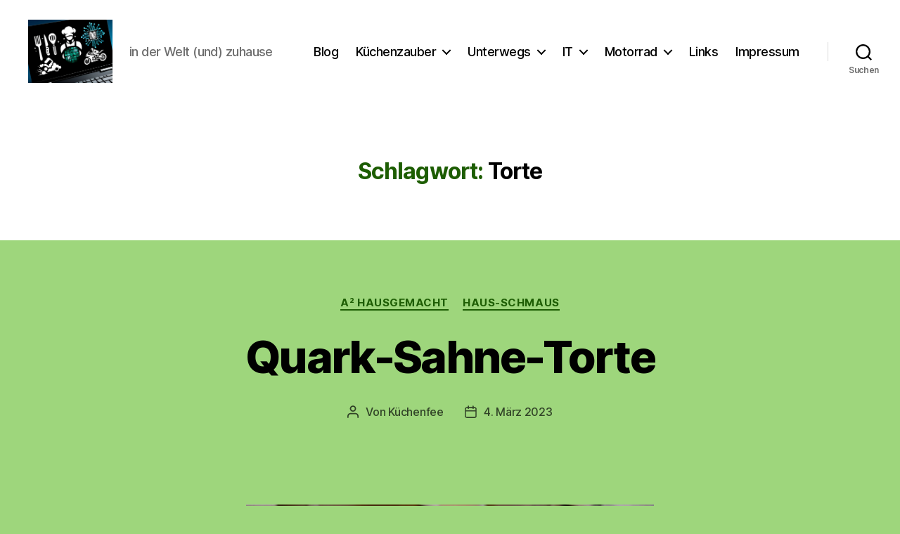

--- FILE ---
content_type: text/html; charset=UTF-8
request_url: https://cyberalex.ironbytes.de/tag/torte/
body_size: 14257
content:
<!DOCTYPE html>

<html class="no-js" lang="de">

	<head>

		<meta charset="UTF-8">
		<meta name="viewport" content="width=device-width, initial-scale=1.0">

		<link rel="profile" href="https://gmpg.org/xfn/11">

		<title>Torte &#8211; CyberAlex.de</title>
<meta name='robots' content='max-image-preview:large' />
	<style>img:is([sizes="auto" i], [sizes^="auto," i]) { contain-intrinsic-size: 3000px 1500px }</style>
	<link rel="alternate" type="application/rss+xml" title="CyberAlex.de &raquo; Feed" href="https://cyberalex.ironbytes.de/feed/" />
<link rel="alternate" type="application/rss+xml" title="CyberAlex.de &raquo; Kommentar-Feed" href="https://cyberalex.ironbytes.de/comments/feed/" />
<link rel="alternate" type="application/rss+xml" title="CyberAlex.de &raquo; Torte Schlagwort-Feed" href="https://cyberalex.ironbytes.de/tag/torte/feed/" />
<script>
window._wpemojiSettings = {"baseUrl":"https:\/\/s.w.org\/images\/core\/emoji\/15.1.0\/72x72\/","ext":".png","svgUrl":"https:\/\/s.w.org\/images\/core\/emoji\/15.1.0\/svg\/","svgExt":".svg","source":{"concatemoji":"https:\/\/cyberalex.ironbytes.de\/wp-includes\/js\/wp-emoji-release.min.js?ver=6.8.1"}};
/*! This file is auto-generated */
!function(i,n){var o,s,e;function c(e){try{var t={supportTests:e,timestamp:(new Date).valueOf()};sessionStorage.setItem(o,JSON.stringify(t))}catch(e){}}function p(e,t,n){e.clearRect(0,0,e.canvas.width,e.canvas.height),e.fillText(t,0,0);var t=new Uint32Array(e.getImageData(0,0,e.canvas.width,e.canvas.height).data),r=(e.clearRect(0,0,e.canvas.width,e.canvas.height),e.fillText(n,0,0),new Uint32Array(e.getImageData(0,0,e.canvas.width,e.canvas.height).data));return t.every(function(e,t){return e===r[t]})}function u(e,t,n){switch(t){case"flag":return n(e,"\ud83c\udff3\ufe0f\u200d\u26a7\ufe0f","\ud83c\udff3\ufe0f\u200b\u26a7\ufe0f")?!1:!n(e,"\ud83c\uddfa\ud83c\uddf3","\ud83c\uddfa\u200b\ud83c\uddf3")&&!n(e,"\ud83c\udff4\udb40\udc67\udb40\udc62\udb40\udc65\udb40\udc6e\udb40\udc67\udb40\udc7f","\ud83c\udff4\u200b\udb40\udc67\u200b\udb40\udc62\u200b\udb40\udc65\u200b\udb40\udc6e\u200b\udb40\udc67\u200b\udb40\udc7f");case"emoji":return!n(e,"\ud83d\udc26\u200d\ud83d\udd25","\ud83d\udc26\u200b\ud83d\udd25")}return!1}function f(e,t,n){var r="undefined"!=typeof WorkerGlobalScope&&self instanceof WorkerGlobalScope?new OffscreenCanvas(300,150):i.createElement("canvas"),a=r.getContext("2d",{willReadFrequently:!0}),o=(a.textBaseline="top",a.font="600 32px Arial",{});return e.forEach(function(e){o[e]=t(a,e,n)}),o}function t(e){var t=i.createElement("script");t.src=e,t.defer=!0,i.head.appendChild(t)}"undefined"!=typeof Promise&&(o="wpEmojiSettingsSupports",s=["flag","emoji"],n.supports={everything:!0,everythingExceptFlag:!0},e=new Promise(function(e){i.addEventListener("DOMContentLoaded",e,{once:!0})}),new Promise(function(t){var n=function(){try{var e=JSON.parse(sessionStorage.getItem(o));if("object"==typeof e&&"number"==typeof e.timestamp&&(new Date).valueOf()<e.timestamp+604800&&"object"==typeof e.supportTests)return e.supportTests}catch(e){}return null}();if(!n){if("undefined"!=typeof Worker&&"undefined"!=typeof OffscreenCanvas&&"undefined"!=typeof URL&&URL.createObjectURL&&"undefined"!=typeof Blob)try{var e="postMessage("+f.toString()+"("+[JSON.stringify(s),u.toString(),p.toString()].join(",")+"));",r=new Blob([e],{type:"text/javascript"}),a=new Worker(URL.createObjectURL(r),{name:"wpTestEmojiSupports"});return void(a.onmessage=function(e){c(n=e.data),a.terminate(),t(n)})}catch(e){}c(n=f(s,u,p))}t(n)}).then(function(e){for(var t in e)n.supports[t]=e[t],n.supports.everything=n.supports.everything&&n.supports[t],"flag"!==t&&(n.supports.everythingExceptFlag=n.supports.everythingExceptFlag&&n.supports[t]);n.supports.everythingExceptFlag=n.supports.everythingExceptFlag&&!n.supports.flag,n.DOMReady=!1,n.readyCallback=function(){n.DOMReady=!0}}).then(function(){return e}).then(function(){var e;n.supports.everything||(n.readyCallback(),(e=n.source||{}).concatemoji?t(e.concatemoji):e.wpemoji&&e.twemoji&&(t(e.twemoji),t(e.wpemoji)))}))}((window,document),window._wpemojiSettings);
</script>
<link rel='stylesheet' id='colorboxstyle-css' href='https://cyberalex.ironbytes.de/wp-content/plugins/link-library/colorbox/colorbox.css?ver=6.8.1' media='all' />
<style id='wp-emoji-styles-inline-css'>

	img.wp-smiley, img.emoji {
		display: inline !important;
		border: none !important;
		box-shadow: none !important;
		height: 1em !important;
		width: 1em !important;
		margin: 0 0.07em !important;
		vertical-align: -0.1em !important;
		background: none !important;
		padding: 0 !important;
	}
</style>
<link rel='stylesheet' id='wp-block-library-css' href='https://cyberalex.ironbytes.de/wp-includes/css/dist/block-library/style.min.css?ver=6.8.1' media='all' />
<style id='classic-theme-styles-inline-css'>
/*! This file is auto-generated */
.wp-block-button__link{color:#fff;background-color:#32373c;border-radius:9999px;box-shadow:none;text-decoration:none;padding:calc(.667em + 2px) calc(1.333em + 2px);font-size:1.125em}.wp-block-file__button{background:#32373c;color:#fff;text-decoration:none}
</style>
<style id='global-styles-inline-css'>
:root{--wp--preset--aspect-ratio--square: 1;--wp--preset--aspect-ratio--4-3: 4/3;--wp--preset--aspect-ratio--3-4: 3/4;--wp--preset--aspect-ratio--3-2: 3/2;--wp--preset--aspect-ratio--2-3: 2/3;--wp--preset--aspect-ratio--16-9: 16/9;--wp--preset--aspect-ratio--9-16: 9/16;--wp--preset--color--black: #000000;--wp--preset--color--cyan-bluish-gray: #abb8c3;--wp--preset--color--white: #ffffff;--wp--preset--color--pale-pink: #f78da7;--wp--preset--color--vivid-red: #cf2e2e;--wp--preset--color--luminous-vivid-orange: #ff6900;--wp--preset--color--luminous-vivid-amber: #fcb900;--wp--preset--color--light-green-cyan: #7bdcb5;--wp--preset--color--vivid-green-cyan: #00d084;--wp--preset--color--pale-cyan-blue: #8ed1fc;--wp--preset--color--vivid-cyan-blue: #0693e3;--wp--preset--color--vivid-purple: #9b51e0;--wp--preset--color--accent: #1d5d03;--wp--preset--color--primary: #000000;--wp--preset--color--secondary: #314327;--wp--preset--color--subtle-background: #6ebb3e;--wp--preset--color--background: #9ed67c;--wp--preset--gradient--vivid-cyan-blue-to-vivid-purple: linear-gradient(135deg,rgba(6,147,227,1) 0%,rgb(155,81,224) 100%);--wp--preset--gradient--light-green-cyan-to-vivid-green-cyan: linear-gradient(135deg,rgb(122,220,180) 0%,rgb(0,208,130) 100%);--wp--preset--gradient--luminous-vivid-amber-to-luminous-vivid-orange: linear-gradient(135deg,rgba(252,185,0,1) 0%,rgba(255,105,0,1) 100%);--wp--preset--gradient--luminous-vivid-orange-to-vivid-red: linear-gradient(135deg,rgba(255,105,0,1) 0%,rgb(207,46,46) 100%);--wp--preset--gradient--very-light-gray-to-cyan-bluish-gray: linear-gradient(135deg,rgb(238,238,238) 0%,rgb(169,184,195) 100%);--wp--preset--gradient--cool-to-warm-spectrum: linear-gradient(135deg,rgb(74,234,220) 0%,rgb(151,120,209) 20%,rgb(207,42,186) 40%,rgb(238,44,130) 60%,rgb(251,105,98) 80%,rgb(254,248,76) 100%);--wp--preset--gradient--blush-light-purple: linear-gradient(135deg,rgb(255,206,236) 0%,rgb(152,150,240) 100%);--wp--preset--gradient--blush-bordeaux: linear-gradient(135deg,rgb(254,205,165) 0%,rgb(254,45,45) 50%,rgb(107,0,62) 100%);--wp--preset--gradient--luminous-dusk: linear-gradient(135deg,rgb(255,203,112) 0%,rgb(199,81,192) 50%,rgb(65,88,208) 100%);--wp--preset--gradient--pale-ocean: linear-gradient(135deg,rgb(255,245,203) 0%,rgb(182,227,212) 50%,rgb(51,167,181) 100%);--wp--preset--gradient--electric-grass: linear-gradient(135deg,rgb(202,248,128) 0%,rgb(113,206,126) 100%);--wp--preset--gradient--midnight: linear-gradient(135deg,rgb(2,3,129) 0%,rgb(40,116,252) 100%);--wp--preset--font-size--small: 18px;--wp--preset--font-size--medium: 20px;--wp--preset--font-size--large: 26.25px;--wp--preset--font-size--x-large: 42px;--wp--preset--font-size--normal: 21px;--wp--preset--font-size--larger: 32px;--wp--preset--spacing--20: 0.44rem;--wp--preset--spacing--30: 0.67rem;--wp--preset--spacing--40: 1rem;--wp--preset--spacing--50: 1.5rem;--wp--preset--spacing--60: 2.25rem;--wp--preset--spacing--70: 3.38rem;--wp--preset--spacing--80: 5.06rem;--wp--preset--shadow--natural: 6px 6px 9px rgba(0, 0, 0, 0.2);--wp--preset--shadow--deep: 12px 12px 50px rgba(0, 0, 0, 0.4);--wp--preset--shadow--sharp: 6px 6px 0px rgba(0, 0, 0, 0.2);--wp--preset--shadow--outlined: 6px 6px 0px -3px rgba(255, 255, 255, 1), 6px 6px rgba(0, 0, 0, 1);--wp--preset--shadow--crisp: 6px 6px 0px rgba(0, 0, 0, 1);}:where(.is-layout-flex){gap: 0.5em;}:where(.is-layout-grid){gap: 0.5em;}body .is-layout-flex{display: flex;}.is-layout-flex{flex-wrap: wrap;align-items: center;}.is-layout-flex > :is(*, div){margin: 0;}body .is-layout-grid{display: grid;}.is-layout-grid > :is(*, div){margin: 0;}:where(.wp-block-columns.is-layout-flex){gap: 2em;}:where(.wp-block-columns.is-layout-grid){gap: 2em;}:where(.wp-block-post-template.is-layout-flex){gap: 1.25em;}:where(.wp-block-post-template.is-layout-grid){gap: 1.25em;}.has-black-color{color: var(--wp--preset--color--black) !important;}.has-cyan-bluish-gray-color{color: var(--wp--preset--color--cyan-bluish-gray) !important;}.has-white-color{color: var(--wp--preset--color--white) !important;}.has-pale-pink-color{color: var(--wp--preset--color--pale-pink) !important;}.has-vivid-red-color{color: var(--wp--preset--color--vivid-red) !important;}.has-luminous-vivid-orange-color{color: var(--wp--preset--color--luminous-vivid-orange) !important;}.has-luminous-vivid-amber-color{color: var(--wp--preset--color--luminous-vivid-amber) !important;}.has-light-green-cyan-color{color: var(--wp--preset--color--light-green-cyan) !important;}.has-vivid-green-cyan-color{color: var(--wp--preset--color--vivid-green-cyan) !important;}.has-pale-cyan-blue-color{color: var(--wp--preset--color--pale-cyan-blue) !important;}.has-vivid-cyan-blue-color{color: var(--wp--preset--color--vivid-cyan-blue) !important;}.has-vivid-purple-color{color: var(--wp--preset--color--vivid-purple) !important;}.has-black-background-color{background-color: var(--wp--preset--color--black) !important;}.has-cyan-bluish-gray-background-color{background-color: var(--wp--preset--color--cyan-bluish-gray) !important;}.has-white-background-color{background-color: var(--wp--preset--color--white) !important;}.has-pale-pink-background-color{background-color: var(--wp--preset--color--pale-pink) !important;}.has-vivid-red-background-color{background-color: var(--wp--preset--color--vivid-red) !important;}.has-luminous-vivid-orange-background-color{background-color: var(--wp--preset--color--luminous-vivid-orange) !important;}.has-luminous-vivid-amber-background-color{background-color: var(--wp--preset--color--luminous-vivid-amber) !important;}.has-light-green-cyan-background-color{background-color: var(--wp--preset--color--light-green-cyan) !important;}.has-vivid-green-cyan-background-color{background-color: var(--wp--preset--color--vivid-green-cyan) !important;}.has-pale-cyan-blue-background-color{background-color: var(--wp--preset--color--pale-cyan-blue) !important;}.has-vivid-cyan-blue-background-color{background-color: var(--wp--preset--color--vivid-cyan-blue) !important;}.has-vivid-purple-background-color{background-color: var(--wp--preset--color--vivid-purple) !important;}.has-black-border-color{border-color: var(--wp--preset--color--black) !important;}.has-cyan-bluish-gray-border-color{border-color: var(--wp--preset--color--cyan-bluish-gray) !important;}.has-white-border-color{border-color: var(--wp--preset--color--white) !important;}.has-pale-pink-border-color{border-color: var(--wp--preset--color--pale-pink) !important;}.has-vivid-red-border-color{border-color: var(--wp--preset--color--vivid-red) !important;}.has-luminous-vivid-orange-border-color{border-color: var(--wp--preset--color--luminous-vivid-orange) !important;}.has-luminous-vivid-amber-border-color{border-color: var(--wp--preset--color--luminous-vivid-amber) !important;}.has-light-green-cyan-border-color{border-color: var(--wp--preset--color--light-green-cyan) !important;}.has-vivid-green-cyan-border-color{border-color: var(--wp--preset--color--vivid-green-cyan) !important;}.has-pale-cyan-blue-border-color{border-color: var(--wp--preset--color--pale-cyan-blue) !important;}.has-vivid-cyan-blue-border-color{border-color: var(--wp--preset--color--vivid-cyan-blue) !important;}.has-vivid-purple-border-color{border-color: var(--wp--preset--color--vivid-purple) !important;}.has-vivid-cyan-blue-to-vivid-purple-gradient-background{background: var(--wp--preset--gradient--vivid-cyan-blue-to-vivid-purple) !important;}.has-light-green-cyan-to-vivid-green-cyan-gradient-background{background: var(--wp--preset--gradient--light-green-cyan-to-vivid-green-cyan) !important;}.has-luminous-vivid-amber-to-luminous-vivid-orange-gradient-background{background: var(--wp--preset--gradient--luminous-vivid-amber-to-luminous-vivid-orange) !important;}.has-luminous-vivid-orange-to-vivid-red-gradient-background{background: var(--wp--preset--gradient--luminous-vivid-orange-to-vivid-red) !important;}.has-very-light-gray-to-cyan-bluish-gray-gradient-background{background: var(--wp--preset--gradient--very-light-gray-to-cyan-bluish-gray) !important;}.has-cool-to-warm-spectrum-gradient-background{background: var(--wp--preset--gradient--cool-to-warm-spectrum) !important;}.has-blush-light-purple-gradient-background{background: var(--wp--preset--gradient--blush-light-purple) !important;}.has-blush-bordeaux-gradient-background{background: var(--wp--preset--gradient--blush-bordeaux) !important;}.has-luminous-dusk-gradient-background{background: var(--wp--preset--gradient--luminous-dusk) !important;}.has-pale-ocean-gradient-background{background: var(--wp--preset--gradient--pale-ocean) !important;}.has-electric-grass-gradient-background{background: var(--wp--preset--gradient--electric-grass) !important;}.has-midnight-gradient-background{background: var(--wp--preset--gradient--midnight) !important;}.has-small-font-size{font-size: var(--wp--preset--font-size--small) !important;}.has-medium-font-size{font-size: var(--wp--preset--font-size--medium) !important;}.has-large-font-size{font-size: var(--wp--preset--font-size--large) !important;}.has-x-large-font-size{font-size: var(--wp--preset--font-size--x-large) !important;}
:where(.wp-block-post-template.is-layout-flex){gap: 1.25em;}:where(.wp-block-post-template.is-layout-grid){gap: 1.25em;}
:where(.wp-block-columns.is-layout-flex){gap: 2em;}:where(.wp-block-columns.is-layout-grid){gap: 2em;}
:root :where(.wp-block-pullquote){font-size: 1.5em;line-height: 1.6;}
</style>
<link rel='stylesheet' id='thumbs_rating_styles-css' href='https://cyberalex.ironbytes.de/wp-content/plugins/link-library/upvote-downvote/css/style.css?ver=1.0.0' media='all' />
<link rel='stylesheet' id='twentytwenty-style-css' href='https://cyberalex.ironbytes.de/wp-content/themes/twentytwenty/style.css?ver=2.9' media='all' />
<style id='twentytwenty-style-inline-css'>
.color-accent,.color-accent-hover:hover,.color-accent-hover:focus,:root .has-accent-color,.has-drop-cap:not(:focus):first-letter,.wp-block-button.is-style-outline,a { color: #1d5d03; }blockquote,.border-color-accent,.border-color-accent-hover:hover,.border-color-accent-hover:focus { border-color: #1d5d03; }button,.button,.faux-button,.wp-block-button__link,.wp-block-file .wp-block-file__button,input[type="button"],input[type="reset"],input[type="submit"],.bg-accent,.bg-accent-hover:hover,.bg-accent-hover:focus,:root .has-accent-background-color,.comment-reply-link { background-color: #1d5d03; }.fill-children-accent,.fill-children-accent * { fill: #1d5d03; }:root .has-background-color,button,.button,.faux-button,.wp-block-button__link,.wp-block-file__button,input[type="button"],input[type="reset"],input[type="submit"],.wp-block-button,.comment-reply-link,.has-background.has-primary-background-color:not(.has-text-color),.has-background.has-primary-background-color *:not(.has-text-color),.has-background.has-accent-background-color:not(.has-text-color),.has-background.has-accent-background-color *:not(.has-text-color) { color: #9ed67c; }:root .has-background-background-color { background-color: #9ed67c; }body,.entry-title a,:root .has-primary-color { color: #000000; }:root .has-primary-background-color { background-color: #000000; }cite,figcaption,.wp-caption-text,.post-meta,.entry-content .wp-block-archives li,.entry-content .wp-block-categories li,.entry-content .wp-block-latest-posts li,.wp-block-latest-comments__comment-date,.wp-block-latest-posts__post-date,.wp-block-embed figcaption,.wp-block-image figcaption,.wp-block-pullquote cite,.comment-metadata,.comment-respond .comment-notes,.comment-respond .logged-in-as,.pagination .dots,.entry-content hr:not(.has-background),hr.styled-separator,:root .has-secondary-color { color: #314327; }:root .has-secondary-background-color { background-color: #314327; }pre,fieldset,input,textarea,table,table *,hr { border-color: #6ebb3e; }caption,code,code,kbd,samp,.wp-block-table.is-style-stripes tbody tr:nth-child(odd),:root .has-subtle-background-background-color { background-color: #6ebb3e; }.wp-block-table.is-style-stripes { border-bottom-color: #6ebb3e; }.wp-block-latest-posts.is-grid li { border-top-color: #6ebb3e; }:root .has-subtle-background-color { color: #6ebb3e; }body:not(.overlay-header) .primary-menu > li > a,body:not(.overlay-header) .primary-menu > li > .icon,.modal-menu a,.footer-menu a, .footer-widgets a:where(:not(.wp-block-button__link)),#site-footer .wp-block-button.is-style-outline,.wp-block-pullquote:before,.singular:not(.overlay-header) .entry-header a,.archive-header a,.header-footer-group .color-accent,.header-footer-group .color-accent-hover:hover { color: #328810; }.social-icons a,#site-footer button:not(.toggle),#site-footer .button,#site-footer .faux-button,#site-footer .wp-block-button__link,#site-footer .wp-block-file__button,#site-footer input[type="button"],#site-footer input[type="reset"],#site-footer input[type="submit"] { background-color: #328810; }.social-icons a,body:not(.overlay-header) .primary-menu ul,.header-footer-group button,.header-footer-group .button,.header-footer-group .faux-button,.header-footer-group .wp-block-button:not(.is-style-outline) .wp-block-button__link,.header-footer-group .wp-block-file__button,.header-footer-group input[type="button"],.header-footer-group input[type="reset"],.header-footer-group input[type="submit"] { color: #ffffff; }#site-header,.footer-nav-widgets-wrapper,#site-footer,.menu-modal,.menu-modal-inner,.search-modal-inner,.archive-header,.singular .entry-header,.singular .featured-media:before,.wp-block-pullquote:before { background-color: #ffffff; }.header-footer-group,body:not(.overlay-header) #site-header .toggle,.menu-modal .toggle { color: #000000; }body:not(.overlay-header) .primary-menu ul { background-color: #000000; }body:not(.overlay-header) .primary-menu > li > ul:after { border-bottom-color: #000000; }body:not(.overlay-header) .primary-menu ul ul:after { border-left-color: #000000; }.site-description,body:not(.overlay-header) .toggle-inner .toggle-text,.widget .post-date,.widget .rss-date,.widget_archive li,.widget_categories li,.widget cite,.widget_pages li,.widget_meta li,.widget_nav_menu li,.powered-by-wordpress,.footer-credits .privacy-policy,.to-the-top,.singular .entry-header .post-meta,.singular:not(.overlay-header) .entry-header .post-meta a { color: #6d6d6d; }.header-footer-group pre,.header-footer-group fieldset,.header-footer-group input,.header-footer-group textarea,.header-footer-group table,.header-footer-group table *,.footer-nav-widgets-wrapper,#site-footer,.menu-modal nav *,.footer-widgets-outer-wrapper,.footer-top { border-color: #dbdbdb; }.header-footer-group table caption,body:not(.overlay-header) .header-inner .toggle-wrapper::before { background-color: #dbdbdb; }
</style>
<link rel='stylesheet' id='twentytwenty-fonts-css' href='https://cyberalex.ironbytes.de/wp-content/themes/twentytwenty/assets/css/font-inter.css?ver=2.9' media='all' />
<link rel='stylesheet' id='twentytwenty-print-style-css' href='https://cyberalex.ironbytes.de/wp-content/themes/twentytwenty/print.css?ver=2.9' media='print' />
<link rel='stylesheet' id='counterize_stylesheet-css' href='https://cyberalex.ironbytes.de/wp-content/plugins/counterize/counterize.css.php?ver=6.8.1' media='all' />
<script src="https://cyberalex.ironbytes.de/wp-includes/js/jquery/jquery.min.js?ver=3.7.1" id="jquery-core-js"></script>
<script src="https://cyberalex.ironbytes.de/wp-includes/js/jquery/jquery-migrate.min.js?ver=3.4.1" id="jquery-migrate-js"></script>
<script src="https://cyberalex.ironbytes.de/wp-content/plugins/link-library/colorbox/jquery.colorbox-min.js?ver=1.3.9" id="colorbox-js"></script>
<script id="thumbs_rating_scripts-js-extra">
var thumbs_rating_ajax = {"ajax_url":"https:\/\/cyberalex.ironbytes.de\/wp-admin\/admin-ajax.php","nonce":"716b1155ab"};
</script>
<script src="https://cyberalex.ironbytes.de/wp-content/plugins/link-library/upvote-downvote/js/general.js?ver=4.0.1" id="thumbs_rating_scripts-js"></script>
<script src="https://cyberalex.ironbytes.de/wp-content/themes/twentytwenty/assets/js/index.js?ver=2.9" id="twentytwenty-js-js" defer data-wp-strategy="defer"></script>
<script src="https://cyberalex.ironbytes.de/wp-content/plugins/counterize/counterize.js.php?ver=6.8.1" id="counterize_javascript-js"></script>
<link rel="https://api.w.org/" href="https://cyberalex.ironbytes.de/wp-json/" /><link rel="alternate" title="JSON" type="application/json" href="https://cyberalex.ironbytes.de/wp-json/wp/v2/tags/259" /><link rel="EditURI" type="application/rsd+xml" title="RSD" href="https://cyberalex.ironbytes.de/xmlrpc.php?rsd" />
<meta name="generator" content="WordPress 6.8.1" />


<!-- Start Login-Box -->
<script type="text/javascript">
  var loginbox = {
    theme: 'wp25',
    key: 'E',
    keycode: '[101][69]',
    ctrl: 1,
    backtopage: 1,
    fade: 1,
    auto: 1,
    string: {
      close: 'close'
    }
  };
</script>
<script type="text/javascript" src="https://cyberalex.ironbytes.de/wp-content/plugins/login-box/login-box-script.js"></script>
  <script type="text/javascript" src="https://cyberalex.ironbytes.de/wp-content/plugins/login-box/wp25/scripts.js"></script>

  <link rel="stylesheet" href="https://cyberalex.ironbytes.de/wp-content/plugins/login-box/wp25/style.css" type="text/css" media="screen" />
<!-- End Login-Box -->


<!-- begin nextgen-smooth scripts -->
          <script type="text/javascript"  src="https://cyberalex.ironbytes.de/wp-content/plugins/nextgen-smooth-gallery/SmoothGallery/scripts/mootools.v1.11.js"></script>
          <script type="text/javascript"  src="https://cyberalex.ironbytes.de/wp-content/plugins/nextgen-smooth-gallery/SmoothGallery/scripts/jd.gallery.js"></script>
          <script type="text/javascript"  src="https://cyberalex.ironbytes.de/wp-content/plugins/nextgen-smooth-gallery/SmoothGallery/scripts/jd.gallery.transitions.js"></script>          
          <link   type="text/css"        href="https://cyberalex.ironbytes.de/wp-content/plugins/nextgen-smooth-gallery/SmoothGallery/css/jd.gallery.css" rel="stylesheet" media="screen" />
        <!-- end nextgen-smooth scripts -->
       <link id='MediaRSS' rel='alternate' type='application/rss+xml' title='NextGEN Gallery RSS Feed' href='https://cyberalex.ironbytes.de/wp-content/plugins/nextgen-gallery/src/Legacy/xml/media-rss.php' />
	<script>document.documentElement.className = document.documentElement.className.replace( 'no-js', 'js' );</script>
	<style>.recentcomments a{display:inline !important;padding:0 !important;margin:0 !important;}</style><style id="custom-background-css">
body.custom-background { background-color: #9ed67c; }
</style>
	
	</head>

	<body class="archive tag tag-torte tag-259 custom-background wp-custom-logo wp-embed-responsive wp-theme-twentytwenty enable-search-modal has-no-pagination showing-comments show-avatars footer-top-visible">

		<a class="skip-link screen-reader-text" href="#site-content">Direkt zum Inhalt wechseln</a>
		<header id="site-header" class="header-footer-group">

			<div class="header-inner section-inner">

				<div class="header-titles-wrapper">

					
						<button class="toggle search-toggle mobile-search-toggle" data-toggle-target=".search-modal" data-toggle-body-class="showing-search-modal" data-set-focus=".search-modal .search-field" aria-expanded="false">
							<span class="toggle-inner">
								<span class="toggle-icon">
									<svg class="svg-icon" aria-hidden="true" role="img" focusable="false" xmlns="http://www.w3.org/2000/svg" width="23" height="23" viewBox="0 0 23 23"><path d="M38.710696,48.0601792 L43,52.3494831 L41.3494831,54 L37.0601792,49.710696 C35.2632422,51.1481185 32.9839107,52.0076499 30.5038249,52.0076499 C24.7027226,52.0076499 20,47.3049272 20,41.5038249 C20,35.7027226 24.7027226,31 30.5038249,31 C36.3049272,31 41.0076499,35.7027226 41.0076499,41.5038249 C41.0076499,43.9839107 40.1481185,46.2632422 38.710696,48.0601792 Z M36.3875844,47.1716785 C37.8030221,45.7026647 38.6734666,43.7048964 38.6734666,41.5038249 C38.6734666,36.9918565 35.0157934,33.3341833 30.5038249,33.3341833 C25.9918565,33.3341833 22.3341833,36.9918565 22.3341833,41.5038249 C22.3341833,46.0157934 25.9918565,49.6734666 30.5038249,49.6734666 C32.7048964,49.6734666 34.7026647,48.8030221 36.1716785,47.3875844 C36.2023931,47.347638 36.2360451,47.3092237 36.2726343,47.2726343 C36.3092237,47.2360451 36.347638,47.2023931 36.3875844,47.1716785 Z" transform="translate(-20 -31)" /></svg>								</span>
								<span class="toggle-text">Suchen</span>
							</span>
						</button><!-- .search-toggle -->

					
					<div class="header-titles">

						<div class="site-logo faux-heading"><a href="https://cyberalex.ironbytes.de/" class="custom-logo-link" rel="home"><img width="512" height="384" style="height: 384px;" src="https://cyberalex.ironbytes.de/wp-content/uploads/2024/04/cropped-DALL·E-2024-04-09-21.17.00-Create-a-sleek-and-modern-logo-for-the-website-cyberalex.de-that-incorporates-elements-of-cooking-computing-and-motorcycling.-The-logo-should-clever.webp" class="custom-logo" alt="CyberAlex.de" decoding="async" fetchpriority="high" srcset="https://cyberalex.ironbytes.de/wp-content/uploads/2024/04/cropped-DALL·E-2024-04-09-21.17.00-Create-a-sleek-and-modern-logo-for-the-website-cyberalex.de-that-incorporates-elements-of-cooking-computing-and-motorcycling.-The-logo-should-clever.webp 1024w, https://cyberalex.ironbytes.de/wp-content/uploads/2024/04/cropped-DALL·E-2024-04-09-21.17.00-Create-a-sleek-and-modern-logo-for-the-website-cyberalex.de-that-incorporates-elements-of-cooking-computing-and-motorcycling.-The-logo-should-clever-300x225.webp 300w, https://cyberalex.ironbytes.de/wp-content/uploads/2024/04/cropped-DALL·E-2024-04-09-21.17.00-Create-a-sleek-and-modern-logo-for-the-website-cyberalex.de-that-incorporates-elements-of-cooking-computing-and-motorcycling.-The-logo-should-clever-768x577.webp 768w" sizes="(max-width: 1024px) 100vw, 1024px" /></a><span class="screen-reader-text">CyberAlex.de</span></div><div class="site-description">in der Welt (und) zuhause</div><!-- .site-description -->
					</div><!-- .header-titles -->

					<button class="toggle nav-toggle mobile-nav-toggle" data-toggle-target=".menu-modal"  data-toggle-body-class="showing-menu-modal" aria-expanded="false" data-set-focus=".close-nav-toggle">
						<span class="toggle-inner">
							<span class="toggle-icon">
								<svg class="svg-icon" aria-hidden="true" role="img" focusable="false" xmlns="http://www.w3.org/2000/svg" width="26" height="7" viewBox="0 0 26 7"><path fill-rule="evenodd" d="M332.5,45 C330.567003,45 329,43.4329966 329,41.5 C329,39.5670034 330.567003,38 332.5,38 C334.432997,38 336,39.5670034 336,41.5 C336,43.4329966 334.432997,45 332.5,45 Z M342,45 C340.067003,45 338.5,43.4329966 338.5,41.5 C338.5,39.5670034 340.067003,38 342,38 C343.932997,38 345.5,39.5670034 345.5,41.5 C345.5,43.4329966 343.932997,45 342,45 Z M351.5,45 C349.567003,45 348,43.4329966 348,41.5 C348,39.5670034 349.567003,38 351.5,38 C353.432997,38 355,39.5670034 355,41.5 C355,43.4329966 353.432997,45 351.5,45 Z" transform="translate(-329 -38)" /></svg>							</span>
							<span class="toggle-text">Menü</span>
						</span>
					</button><!-- .nav-toggle -->

				</div><!-- .header-titles-wrapper -->

				<div class="header-navigation-wrapper">

					
							<nav class="primary-menu-wrapper" aria-label="Horizontal">

								<ul class="primary-menu reset-list-style">

								<li id="menu-item-762" class="menu-item menu-item-type-post_type menu-item-object-page current_page_parent menu-item-762"><a href="https://cyberalex.ironbytes.de/blog/">Blog</a></li>
<li id="menu-item-1819" class="menu-item menu-item-type-taxonomy menu-item-object-category menu-item-has-children menu-item-1819"><a href="https://cyberalex.ironbytes.de/category/a%c2%b2-hausgemacht/">Küchenzauber</a><span class="icon"></span>
<ul class="sub-menu">
	<li id="menu-item-1822" class="menu-item menu-item-type-taxonomy menu-item-object-category menu-item-1822"><a href="https://cyberalex.ironbytes.de/category/a%c2%b2-hausgemacht/verbrueht-und-eingekocht/">verbrüht und eingekocht</a></li>
	<li id="menu-item-1821" class="menu-item menu-item-type-taxonomy menu-item-object-category menu-item-1821"><a href="https://cyberalex.ironbytes.de/category/a%c2%b2-hausgemacht/gut-sud/">Brauen</a></li>
	<li id="menu-item-2261" class="menu-item menu-item-type-taxonomy menu-item-object-category menu-item-2261"><a href="https://cyberalex.ironbytes.de/category/a%c2%b2-hausgemacht/backen/">Backen</a></li>
	<li id="menu-item-1820" class="menu-item menu-item-type-taxonomy menu-item-object-category menu-item-1820"><a href="https://cyberalex.ironbytes.de/category/a%c2%b2-hausgemacht/haus-schmaus/">Haus-Schmaus</a></li>
</ul>
</li>
<li id="menu-item-764" class="menu-item menu-item-type-post_type menu-item-object-page menu-item-has-children menu-item-764"><a href="https://cyberalex.ironbytes.de/reisen/">Unterwegs</a><span class="icon"></span>
<ul class="sub-menu">
	<li id="menu-item-765" class="menu-item menu-item-type-post_type menu-item-object-page menu-item-765"><a href="https://cyberalex.ironbytes.de/reisen/reise-touren/">Touren</a></li>
	<li id="menu-item-1807" class="menu-item menu-item-type-taxonomy menu-item-object-category menu-item-1807"><a href="https://cyberalex.ironbytes.de/category/motorrad/motorrad-tour/">Motorradtouren</a></li>
	<li id="menu-item-766" class="menu-item menu-item-type-post_type menu-item-object-page menu-item-766"><a href="https://cyberalex.ironbytes.de/reisen/reise-berichte/">Reiseberichte</a></li>
	<li id="menu-item-1815" class="menu-item menu-item-type-taxonomy menu-item-object-category menu-item-1815"><a href="https://cyberalex.ironbytes.de/category/motorrad/motorrad-reise/">Motorradreise</a></li>
</ul>
</li>
<li id="menu-item-1549" class="menu-item menu-item-type-taxonomy menu-item-object-category menu-item-has-children menu-item-1549"><a href="https://cyberalex.ironbytes.de/category/it/">IT</a><span class="icon"></span>
<ul class="sub-menu">
	<li id="menu-item-1548" class="menu-item menu-item-type-taxonomy menu-item-object-category menu-item-1548"><a href="https://cyberalex.ironbytes.de/category/it/programming/">Programmierung</a></li>
	<li id="menu-item-1547" class="menu-item menu-item-type-taxonomy menu-item-object-category menu-item-1547"><a href="https://cyberalex.ironbytes.de/category/it/infrastruktur/">Infrastruktur</a></li>
</ul>
</li>
<li id="menu-item-1808" class="menu-item menu-item-type-taxonomy menu-item-object-category menu-item-has-children menu-item-1808"><a href="https://cyberalex.ironbytes.de/category/motorrad/">Motorrad</a><span class="icon"></span>
<ul class="sub-menu">
	<li id="menu-item-772" class="menu-item menu-item-type-post_type menu-item-object-page menu-item-772"><a href="https://cyberalex.ironbytes.de/motorrad/fotos-meiner-xt600e/">Fotos XT600E</a></li>
	<li id="menu-item-1816" class="menu-item menu-item-type-taxonomy menu-item-object-category menu-item-1816"><a href="https://cyberalex.ironbytes.de/category/motorrad/werkstatt/">Werkstatt</a></li>
</ul>
</li>
<li id="menu-item-780" class="menu-item menu-item-type-post_type menu-item-object-page menu-item-780"><a href="https://cyberalex.ironbytes.de/links/">Links</a></li>
<li id="menu-item-781" class="menu-item menu-item-type-post_type menu-item-object-page menu-item-781"><a href="https://cyberalex.ironbytes.de/impressum/">Impressum</a></li>

								</ul>

							</nav><!-- .primary-menu-wrapper -->

						
						<div class="header-toggles hide-no-js">

						
							<div class="toggle-wrapper search-toggle-wrapper">

								<button class="toggle search-toggle desktop-search-toggle" data-toggle-target=".search-modal" data-toggle-body-class="showing-search-modal" data-set-focus=".search-modal .search-field" aria-expanded="false">
									<span class="toggle-inner">
										<svg class="svg-icon" aria-hidden="true" role="img" focusable="false" xmlns="http://www.w3.org/2000/svg" width="23" height="23" viewBox="0 0 23 23"><path d="M38.710696,48.0601792 L43,52.3494831 L41.3494831,54 L37.0601792,49.710696 C35.2632422,51.1481185 32.9839107,52.0076499 30.5038249,52.0076499 C24.7027226,52.0076499 20,47.3049272 20,41.5038249 C20,35.7027226 24.7027226,31 30.5038249,31 C36.3049272,31 41.0076499,35.7027226 41.0076499,41.5038249 C41.0076499,43.9839107 40.1481185,46.2632422 38.710696,48.0601792 Z M36.3875844,47.1716785 C37.8030221,45.7026647 38.6734666,43.7048964 38.6734666,41.5038249 C38.6734666,36.9918565 35.0157934,33.3341833 30.5038249,33.3341833 C25.9918565,33.3341833 22.3341833,36.9918565 22.3341833,41.5038249 C22.3341833,46.0157934 25.9918565,49.6734666 30.5038249,49.6734666 C32.7048964,49.6734666 34.7026647,48.8030221 36.1716785,47.3875844 C36.2023931,47.347638 36.2360451,47.3092237 36.2726343,47.2726343 C36.3092237,47.2360451 36.347638,47.2023931 36.3875844,47.1716785 Z" transform="translate(-20 -31)" /></svg>										<span class="toggle-text">Suchen</span>
									</span>
								</button><!-- .search-toggle -->

							</div>

							
						</div><!-- .header-toggles -->
						
				</div><!-- .header-navigation-wrapper -->

			</div><!-- .header-inner -->

			<div class="search-modal cover-modal header-footer-group" data-modal-target-string=".search-modal" role="dialog" aria-modal="true" aria-label="Suche">

	<div class="search-modal-inner modal-inner">

		<div class="section-inner">

			<form role="search" aria-label="Suche nach:" method="get" class="search-form" action="https://cyberalex.ironbytes.de/">
	<label for="search-form-1">
		<span class="screen-reader-text">
			Suche nach:		</span>
		<input type="search" id="search-form-1" class="search-field" placeholder="Suchen …" value="" name="s" />
	</label>
	<input type="submit" class="search-submit" value="Suchen" />
</form>

			<button class="toggle search-untoggle close-search-toggle fill-children-current-color" data-toggle-target=".search-modal" data-toggle-body-class="showing-search-modal" data-set-focus=".search-modal .search-field">
				<span class="screen-reader-text">
					Suche schließen				</span>
				<svg class="svg-icon" aria-hidden="true" role="img" focusable="false" xmlns="http://www.w3.org/2000/svg" width="16" height="16" viewBox="0 0 16 16"><polygon fill="" fill-rule="evenodd" points="6.852 7.649 .399 1.195 1.445 .149 7.899 6.602 14.352 .149 15.399 1.195 8.945 7.649 15.399 14.102 14.352 15.149 7.899 8.695 1.445 15.149 .399 14.102" /></svg>			</button><!-- .search-toggle -->

		</div><!-- .section-inner -->

	</div><!-- .search-modal-inner -->

</div><!-- .menu-modal -->

		</header><!-- #site-header -->

		
<div class="menu-modal cover-modal header-footer-group" data-modal-target-string=".menu-modal">

	<div class="menu-modal-inner modal-inner">

		<div class="menu-wrapper section-inner">

			<div class="menu-top">

				<button class="toggle close-nav-toggle fill-children-current-color" data-toggle-target=".menu-modal" data-toggle-body-class="showing-menu-modal" data-set-focus=".menu-modal">
					<span class="toggle-text">Menü schließen</span>
					<svg class="svg-icon" aria-hidden="true" role="img" focusable="false" xmlns="http://www.w3.org/2000/svg" width="16" height="16" viewBox="0 0 16 16"><polygon fill="" fill-rule="evenodd" points="6.852 7.649 .399 1.195 1.445 .149 7.899 6.602 14.352 .149 15.399 1.195 8.945 7.649 15.399 14.102 14.352 15.149 7.899 8.695 1.445 15.149 .399 14.102" /></svg>				</button><!-- .nav-toggle -->

				
					<nav class="mobile-menu" aria-label="Mobile">

						<ul class="modal-menu reset-list-style">

						<li class="menu-item menu-item-type-post_type menu-item-object-page current_page_parent menu-item-762"><div class="ancestor-wrapper"><a href="https://cyberalex.ironbytes.de/blog/">Blog</a></div><!-- .ancestor-wrapper --></li>
<li class="menu-item menu-item-type-taxonomy menu-item-object-category menu-item-has-children menu-item-1819"><div class="ancestor-wrapper"><a href="https://cyberalex.ironbytes.de/category/a%c2%b2-hausgemacht/">Küchenzauber</a><button class="toggle sub-menu-toggle fill-children-current-color" data-toggle-target=".menu-modal .menu-item-1819 > .sub-menu" data-toggle-type="slidetoggle" data-toggle-duration="250" aria-expanded="false"><span class="screen-reader-text">Untermenü anzeigen</span><svg class="svg-icon" aria-hidden="true" role="img" focusable="false" xmlns="http://www.w3.org/2000/svg" width="20" height="12" viewBox="0 0 20 12"><polygon fill="" fill-rule="evenodd" points="1319.899 365.778 1327.678 358 1329.799 360.121 1319.899 370.021 1310 360.121 1312.121 358" transform="translate(-1310 -358)" /></svg></button></div><!-- .ancestor-wrapper -->
<ul class="sub-menu">
	<li class="menu-item menu-item-type-taxonomy menu-item-object-category menu-item-1822"><div class="ancestor-wrapper"><a href="https://cyberalex.ironbytes.de/category/a%c2%b2-hausgemacht/verbrueht-und-eingekocht/">verbrüht und eingekocht</a></div><!-- .ancestor-wrapper --></li>
	<li class="menu-item menu-item-type-taxonomy menu-item-object-category menu-item-1821"><div class="ancestor-wrapper"><a href="https://cyberalex.ironbytes.de/category/a%c2%b2-hausgemacht/gut-sud/">Brauen</a></div><!-- .ancestor-wrapper --></li>
	<li class="menu-item menu-item-type-taxonomy menu-item-object-category menu-item-2261"><div class="ancestor-wrapper"><a href="https://cyberalex.ironbytes.de/category/a%c2%b2-hausgemacht/backen/">Backen</a></div><!-- .ancestor-wrapper --></li>
	<li class="menu-item menu-item-type-taxonomy menu-item-object-category menu-item-1820"><div class="ancestor-wrapper"><a href="https://cyberalex.ironbytes.de/category/a%c2%b2-hausgemacht/haus-schmaus/">Haus-Schmaus</a></div><!-- .ancestor-wrapper --></li>
</ul>
</li>
<li class="menu-item menu-item-type-post_type menu-item-object-page menu-item-has-children menu-item-764"><div class="ancestor-wrapper"><a href="https://cyberalex.ironbytes.de/reisen/">Unterwegs</a><button class="toggle sub-menu-toggle fill-children-current-color" data-toggle-target=".menu-modal .menu-item-764 > .sub-menu" data-toggle-type="slidetoggle" data-toggle-duration="250" aria-expanded="false"><span class="screen-reader-text">Untermenü anzeigen</span><svg class="svg-icon" aria-hidden="true" role="img" focusable="false" xmlns="http://www.w3.org/2000/svg" width="20" height="12" viewBox="0 0 20 12"><polygon fill="" fill-rule="evenodd" points="1319.899 365.778 1327.678 358 1329.799 360.121 1319.899 370.021 1310 360.121 1312.121 358" transform="translate(-1310 -358)" /></svg></button></div><!-- .ancestor-wrapper -->
<ul class="sub-menu">
	<li class="menu-item menu-item-type-post_type menu-item-object-page menu-item-765"><div class="ancestor-wrapper"><a href="https://cyberalex.ironbytes.de/reisen/reise-touren/">Touren</a></div><!-- .ancestor-wrapper --></li>
	<li class="menu-item menu-item-type-taxonomy menu-item-object-category menu-item-1807"><div class="ancestor-wrapper"><a href="https://cyberalex.ironbytes.de/category/motorrad/motorrad-tour/">Motorradtouren</a></div><!-- .ancestor-wrapper --></li>
	<li class="menu-item menu-item-type-post_type menu-item-object-page menu-item-766"><div class="ancestor-wrapper"><a href="https://cyberalex.ironbytes.de/reisen/reise-berichte/">Reiseberichte</a></div><!-- .ancestor-wrapper --></li>
	<li class="menu-item menu-item-type-taxonomy menu-item-object-category menu-item-1815"><div class="ancestor-wrapper"><a href="https://cyberalex.ironbytes.de/category/motorrad/motorrad-reise/">Motorradreise</a></div><!-- .ancestor-wrapper --></li>
</ul>
</li>
<li class="menu-item menu-item-type-taxonomy menu-item-object-category menu-item-has-children menu-item-1549"><div class="ancestor-wrapper"><a href="https://cyberalex.ironbytes.de/category/it/">IT</a><button class="toggle sub-menu-toggle fill-children-current-color" data-toggle-target=".menu-modal .menu-item-1549 > .sub-menu" data-toggle-type="slidetoggle" data-toggle-duration="250" aria-expanded="false"><span class="screen-reader-text">Untermenü anzeigen</span><svg class="svg-icon" aria-hidden="true" role="img" focusable="false" xmlns="http://www.w3.org/2000/svg" width="20" height="12" viewBox="0 0 20 12"><polygon fill="" fill-rule="evenodd" points="1319.899 365.778 1327.678 358 1329.799 360.121 1319.899 370.021 1310 360.121 1312.121 358" transform="translate(-1310 -358)" /></svg></button></div><!-- .ancestor-wrapper -->
<ul class="sub-menu">
	<li class="menu-item menu-item-type-taxonomy menu-item-object-category menu-item-1548"><div class="ancestor-wrapper"><a href="https://cyberalex.ironbytes.de/category/it/programming/">Programmierung</a></div><!-- .ancestor-wrapper --></li>
	<li class="menu-item menu-item-type-taxonomy menu-item-object-category menu-item-1547"><div class="ancestor-wrapper"><a href="https://cyberalex.ironbytes.de/category/it/infrastruktur/">Infrastruktur</a></div><!-- .ancestor-wrapper --></li>
</ul>
</li>
<li class="menu-item menu-item-type-taxonomy menu-item-object-category menu-item-has-children menu-item-1808"><div class="ancestor-wrapper"><a href="https://cyberalex.ironbytes.de/category/motorrad/">Motorrad</a><button class="toggle sub-menu-toggle fill-children-current-color" data-toggle-target=".menu-modal .menu-item-1808 > .sub-menu" data-toggle-type="slidetoggle" data-toggle-duration="250" aria-expanded="false"><span class="screen-reader-text">Untermenü anzeigen</span><svg class="svg-icon" aria-hidden="true" role="img" focusable="false" xmlns="http://www.w3.org/2000/svg" width="20" height="12" viewBox="0 0 20 12"><polygon fill="" fill-rule="evenodd" points="1319.899 365.778 1327.678 358 1329.799 360.121 1319.899 370.021 1310 360.121 1312.121 358" transform="translate(-1310 -358)" /></svg></button></div><!-- .ancestor-wrapper -->
<ul class="sub-menu">
	<li class="menu-item menu-item-type-post_type menu-item-object-page menu-item-772"><div class="ancestor-wrapper"><a href="https://cyberalex.ironbytes.de/motorrad/fotos-meiner-xt600e/">Fotos XT600E</a></div><!-- .ancestor-wrapper --></li>
	<li class="menu-item menu-item-type-taxonomy menu-item-object-category menu-item-1816"><div class="ancestor-wrapper"><a href="https://cyberalex.ironbytes.de/category/motorrad/werkstatt/">Werkstatt</a></div><!-- .ancestor-wrapper --></li>
</ul>
</li>
<li class="menu-item menu-item-type-post_type menu-item-object-page menu-item-780"><div class="ancestor-wrapper"><a href="https://cyberalex.ironbytes.de/links/">Links</a></div><!-- .ancestor-wrapper --></li>
<li class="menu-item menu-item-type-post_type menu-item-object-page menu-item-781"><div class="ancestor-wrapper"><a href="https://cyberalex.ironbytes.de/impressum/">Impressum</a></div><!-- .ancestor-wrapper --></li>

						</ul>

					</nav>

					
			</div><!-- .menu-top -->

			<div class="menu-bottom">

				
			</div><!-- .menu-bottom -->

		</div><!-- .menu-wrapper -->

	</div><!-- .menu-modal-inner -->

</div><!-- .menu-modal -->

<main id="site-content">

	
		<header class="archive-header has-text-align-center header-footer-group">

			<div class="archive-header-inner section-inner medium">

									<h1 class="archive-title"><span class="color-accent">Schlagwort:</span> <span>Torte</span></h1>
				
				
			</div><!-- .archive-header-inner -->

		</header><!-- .archive-header -->

		
<article class="post-2230 post type-post status-publish format-standard hentry category-a-hausgemacht category-haus-schmaus tag-geburtstag tag-kuchen tag-torte" id="post-2230">

	
<header class="entry-header has-text-align-center">

	<div class="entry-header-inner section-inner medium">

		
			<div class="entry-categories">
				<span class="screen-reader-text">
					Kategorien				</span>
				<div class="entry-categories-inner">
					<a href="https://cyberalex.ironbytes.de/category/a%c2%b2-hausgemacht/" rel="category tag">A² hausgemacht</a> <a href="https://cyberalex.ironbytes.de/category/a%c2%b2-hausgemacht/haus-schmaus/" rel="category tag">Haus-Schmaus</a>				</div><!-- .entry-categories-inner -->
			</div><!-- .entry-categories -->

			<h2 class="entry-title heading-size-1"><a href="https://cyberalex.ironbytes.de/2230/quark-sahne-torte/">Quark-Sahne-Torte</a></h2>
		<div class="post-meta-wrapper post-meta-single post-meta-single-top">

			<ul class="post-meta">

									<li class="post-author meta-wrapper">
						<span class="meta-icon">
							<span class="screen-reader-text">
								Beitragsautor							</span>
							<svg class="svg-icon" aria-hidden="true" role="img" focusable="false" xmlns="http://www.w3.org/2000/svg" width="18" height="20" viewBox="0 0 18 20"><path fill="" d="M18,19 C18,19.5522847 17.5522847,20 17,20 C16.4477153,20 16,19.5522847 16,19 L16,17 C16,15.3431458 14.6568542,14 13,14 L5,14 C3.34314575,14 2,15.3431458 2,17 L2,19 C2,19.5522847 1.55228475,20 1,20 C0.44771525,20 0,19.5522847 0,19 L0,17 C0,14.2385763 2.23857625,12 5,12 L13,12 C15.7614237,12 18,14.2385763 18,17 L18,19 Z M9,10 C6.23857625,10 4,7.76142375 4,5 C4,2.23857625 6.23857625,0 9,0 C11.7614237,0 14,2.23857625 14,5 C14,7.76142375 11.7614237,10 9,10 Z M9,8 C10.6568542,8 12,6.65685425 12,5 C12,3.34314575 10.6568542,2 9,2 C7.34314575,2 6,3.34314575 6,5 C6,6.65685425 7.34314575,8 9,8 Z" /></svg>						</span>
						<span class="meta-text">
							Von <a href="https://cyberalex.ironbytes.de/author/kochfee/">Küchenfee</a>						</span>
					</li>
										<li class="post-date meta-wrapper">
						<span class="meta-icon">
							<span class="screen-reader-text">
								Beitragsdatum							</span>
							<svg class="svg-icon" aria-hidden="true" role="img" focusable="false" xmlns="http://www.w3.org/2000/svg" width="18" height="19" viewBox="0 0 18 19"><path fill="" d="M4.60069444,4.09375 L3.25,4.09375 C2.47334957,4.09375 1.84375,4.72334957 1.84375,5.5 L1.84375,7.26736111 L16.15625,7.26736111 L16.15625,5.5 C16.15625,4.72334957 15.5266504,4.09375 14.75,4.09375 L13.3993056,4.09375 L13.3993056,4.55555556 C13.3993056,5.02154581 13.0215458,5.39930556 12.5555556,5.39930556 C12.0895653,5.39930556 11.7118056,5.02154581 11.7118056,4.55555556 L11.7118056,4.09375 L6.28819444,4.09375 L6.28819444,4.55555556 C6.28819444,5.02154581 5.9104347,5.39930556 5.44444444,5.39930556 C4.97845419,5.39930556 4.60069444,5.02154581 4.60069444,4.55555556 L4.60069444,4.09375 Z M6.28819444,2.40625 L11.7118056,2.40625 L11.7118056,1 C11.7118056,0.534009742 12.0895653,0.15625 12.5555556,0.15625 C13.0215458,0.15625 13.3993056,0.534009742 13.3993056,1 L13.3993056,2.40625 L14.75,2.40625 C16.4586309,2.40625 17.84375,3.79136906 17.84375,5.5 L17.84375,15.875 C17.84375,17.5836309 16.4586309,18.96875 14.75,18.96875 L3.25,18.96875 C1.54136906,18.96875 0.15625,17.5836309 0.15625,15.875 L0.15625,5.5 C0.15625,3.79136906 1.54136906,2.40625 3.25,2.40625 L4.60069444,2.40625 L4.60069444,1 C4.60069444,0.534009742 4.97845419,0.15625 5.44444444,0.15625 C5.9104347,0.15625 6.28819444,0.534009742 6.28819444,1 L6.28819444,2.40625 Z M1.84375,8.95486111 L1.84375,15.875 C1.84375,16.6516504 2.47334957,17.28125 3.25,17.28125 L14.75,17.28125 C15.5266504,17.28125 16.15625,16.6516504 16.15625,15.875 L16.15625,8.95486111 L1.84375,8.95486111 Z" /></svg>						</span>
						<span class="meta-text">
							<a href="https://cyberalex.ironbytes.de/2230/quark-sahne-torte/">4. März 2023</a>
						</span>
					</li>
					
			</ul><!-- .post-meta -->

		</div><!-- .post-meta-wrapper -->

		
	</div><!-- .entry-header-inner -->

</header><!-- .entry-header -->

	<div class="post-inner thin ">

		<div class="entry-content">

			
<figure class="wp-block-image size-large"><img decoding="async" width="1024" height="768" src="https://cyberalex.ironbytes.de/wp-content/uploads/2023/02/image_editor_output_image1245566200-1676836022702-1024x768.jpg" alt="" class="wp-image-2229" srcset="https://cyberalex.ironbytes.de/wp-content/uploads/2023/02/image_editor_output_image1245566200-1676836022702-1024x768.jpg 1024w, https://cyberalex.ironbytes.de/wp-content/uploads/2023/02/image_editor_output_image1245566200-1676836022702-300x225.jpg 300w, https://cyberalex.ironbytes.de/wp-content/uploads/2023/02/image_editor_output_image1245566200-1676836022702-768x576.jpg 768w, https://cyberalex.ironbytes.de/wp-content/uploads/2023/02/image_editor_output_image1245566200-1676836022702-1536x1152.jpg 1536w, https://cyberalex.ironbytes.de/wp-content/uploads/2023/02/image_editor_output_image1245566200-1676836022702-2048x1536.jpg 2048w" sizes="(max-width: 1024px) 100vw, 1024px" /></figure>



<ul class="wp-block-list">
<li>Zutaten für den Boden:</li>



<li>75g weiche Butter</li>



<li>75g Zucker</li>



<li>2 Eier</li>



<li>125g Mehl</li>



<li>1 TL Backpulver </li>
</ul>



<ul class="wp-block-list">
<li>Zutaten für den Belag:</li>



<li>1 Dose Pfirsiche</li>



<li>400g Quark</li>



<li>2 Becher Sahne</li>



<li>Zucker (nach Geschmack)</li>



<li>2 Blatt Gelatine </li>
</ul>



 <div class="read-more-button-wrap"><a href="https://cyberalex.ironbytes.de/2230/quark-sahne-torte/#more-2230" class="more-link"><span class="faux-button">Weiterlesen</span> <span class="screen-reader-text">&#8222;Quark-Sahne-Torte&#8220;</span></a></div>
		</div><!-- .entry-content -->

	</div><!-- .post-inner -->

	<div class="section-inner">
		
		<div class="post-meta-wrapper post-meta-single post-meta-single-bottom">

			<ul class="post-meta">

									<li class="post-tags meta-wrapper">
						<span class="meta-icon">
							<span class="screen-reader-text">
								Schlagwörter							</span>
							<svg class="svg-icon" aria-hidden="true" role="img" focusable="false" xmlns="http://www.w3.org/2000/svg" width="18" height="18" viewBox="0 0 18 18"><path fill="" d="M15.4496399,8.42490555 L8.66109799,1.63636364 L1.63636364,1.63636364 L1.63636364,8.66081885 L8.42522727,15.44178 C8.57869221,15.5954158 8.78693789,15.6817418 9.00409091,15.6817418 C9.22124393,15.6817418 9.42948961,15.5954158 9.58327627,15.4414581 L15.4486339,9.57610048 C15.7651495,9.25692435 15.7649133,8.74206554 15.4496399,8.42490555 Z M16.6084423,10.7304545 L10.7406818,16.59822 C10.280287,17.0591273 9.65554997,17.3181054 9.00409091,17.3181054 C8.35263185,17.3181054 7.72789481,17.0591273 7.26815877,16.5988788 L0.239976954,9.57887876 C0.0863319284,9.4254126 0,9.21716044 0,9 L0,0.818181818 C0,0.366312477 0.366312477,0 0.818181818,0 L9,0 C9.21699531,0 9.42510306,0.0862010512 9.57854191,0.239639906 L16.6084423,7.26954545 C17.5601275,8.22691012 17.5601275,9.77308988 16.6084423,10.7304545 Z M5,6 C4.44771525,6 4,5.55228475 4,5 C4,4.44771525 4.44771525,4 5,4 C5.55228475,4 6,4.44771525 6,5 C6,5.55228475 5.55228475,6 5,6 Z" /></svg>						</span>
						<span class="meta-text">
							<a href="https://cyberalex.ironbytes.de/tag/geburtstag/" rel="tag">Geburtstag</a>, <a href="https://cyberalex.ironbytes.de/tag/kuchen/" rel="tag">Kuchen</a>, <a href="https://cyberalex.ironbytes.de/tag/torte/" rel="tag">Torte</a>						</span>
					</li>
					
			</ul><!-- .post-meta -->

		</div><!-- .post-meta-wrapper -->

		
	</div><!-- .section-inner -->

	
</article><!-- .post -->
<hr class="post-separator styled-separator is-style-wide section-inner" aria-hidden="true" />
<article class="post-1905 post type-post status-publish format-standard hentry category-a-hausgemacht category-backen tag-aepfel tag-apfelmus tag-kuchen tag-suesses tag-torte" id="post-1905">

	
<header class="entry-header has-text-align-center">

	<div class="entry-header-inner section-inner medium">

		
			<div class="entry-categories">
				<span class="screen-reader-text">
					Kategorien				</span>
				<div class="entry-categories-inner">
					<a href="https://cyberalex.ironbytes.de/category/a%c2%b2-hausgemacht/" rel="category tag">A² hausgemacht</a> <a href="https://cyberalex.ironbytes.de/category/a%c2%b2-hausgemacht/backen/" rel="category tag">Backen</a>				</div><!-- .entry-categories-inner -->
			</div><!-- .entry-categories -->

			<h2 class="entry-title heading-size-1"><a href="https://cyberalex.ironbytes.de/1905/%f0%9f%8d%8e-quark-sahne-torte%f0%9f%8e%82/">🍎 Quark-Sahne-Torte🎂</a></h2>
		<div class="post-meta-wrapper post-meta-single post-meta-single-top">

			<ul class="post-meta">

									<li class="post-author meta-wrapper">
						<span class="meta-icon">
							<span class="screen-reader-text">
								Beitragsautor							</span>
							<svg class="svg-icon" aria-hidden="true" role="img" focusable="false" xmlns="http://www.w3.org/2000/svg" width="18" height="20" viewBox="0 0 18 20"><path fill="" d="M18,19 C18,19.5522847 17.5522847,20 17,20 C16.4477153,20 16,19.5522847 16,19 L16,17 C16,15.3431458 14.6568542,14 13,14 L5,14 C3.34314575,14 2,15.3431458 2,17 L2,19 C2,19.5522847 1.55228475,20 1,20 C0.44771525,20 0,19.5522847 0,19 L0,17 C0,14.2385763 2.23857625,12 5,12 L13,12 C15.7614237,12 18,14.2385763 18,17 L18,19 Z M9,10 C6.23857625,10 4,7.76142375 4,5 C4,2.23857625 6.23857625,0 9,0 C11.7614237,0 14,2.23857625 14,5 C14,7.76142375 11.7614237,10 9,10 Z M9,8 C10.6568542,8 12,6.65685425 12,5 C12,3.34314575 10.6568542,2 9,2 C7.34314575,2 6,3.34314575 6,5 C6,6.65685425 7.34314575,8 9,8 Z" /></svg>						</span>
						<span class="meta-text">
							Von <a href="https://cyberalex.ironbytes.de/author/kochfee/">Küchenfee</a>						</span>
					</li>
										<li class="post-date meta-wrapper">
						<span class="meta-icon">
							<span class="screen-reader-text">
								Beitragsdatum							</span>
							<svg class="svg-icon" aria-hidden="true" role="img" focusable="false" xmlns="http://www.w3.org/2000/svg" width="18" height="19" viewBox="0 0 18 19"><path fill="" d="M4.60069444,4.09375 L3.25,4.09375 C2.47334957,4.09375 1.84375,4.72334957 1.84375,5.5 L1.84375,7.26736111 L16.15625,7.26736111 L16.15625,5.5 C16.15625,4.72334957 15.5266504,4.09375 14.75,4.09375 L13.3993056,4.09375 L13.3993056,4.55555556 C13.3993056,5.02154581 13.0215458,5.39930556 12.5555556,5.39930556 C12.0895653,5.39930556 11.7118056,5.02154581 11.7118056,4.55555556 L11.7118056,4.09375 L6.28819444,4.09375 L6.28819444,4.55555556 C6.28819444,5.02154581 5.9104347,5.39930556 5.44444444,5.39930556 C4.97845419,5.39930556 4.60069444,5.02154581 4.60069444,4.55555556 L4.60069444,4.09375 Z M6.28819444,2.40625 L11.7118056,2.40625 L11.7118056,1 C11.7118056,0.534009742 12.0895653,0.15625 12.5555556,0.15625 C13.0215458,0.15625 13.3993056,0.534009742 13.3993056,1 L13.3993056,2.40625 L14.75,2.40625 C16.4586309,2.40625 17.84375,3.79136906 17.84375,5.5 L17.84375,15.875 C17.84375,17.5836309 16.4586309,18.96875 14.75,18.96875 L3.25,18.96875 C1.54136906,18.96875 0.15625,17.5836309 0.15625,15.875 L0.15625,5.5 C0.15625,3.79136906 1.54136906,2.40625 3.25,2.40625 L4.60069444,2.40625 L4.60069444,1 C4.60069444,0.534009742 4.97845419,0.15625 5.44444444,0.15625 C5.9104347,0.15625 6.28819444,0.534009742 6.28819444,1 L6.28819444,2.40625 Z M1.84375,8.95486111 L1.84375,15.875 C1.84375,16.6516504 2.47334957,17.28125 3.25,17.28125 L14.75,17.28125 C15.5266504,17.28125 16.15625,16.6516504 16.15625,15.875 L16.15625,8.95486111 L1.84375,8.95486111 Z" /></svg>						</span>
						<span class="meta-text">
							<a href="https://cyberalex.ironbytes.de/1905/%f0%9f%8d%8e-quark-sahne-torte%f0%9f%8e%82/">10. April 2021</a>
						</span>
					</li>
										<li class="post-comment-link meta-wrapper">
						<span class="meta-icon">
							<svg class="svg-icon" aria-hidden="true" role="img" focusable="false" xmlns="http://www.w3.org/2000/svg" width="19" height="19" viewBox="0 0 19 19"><path d="M9.43016863,13.2235931 C9.58624731,13.094699 9.7823475,13.0241935 9.98476849,13.0241935 L15.0564516,13.0241935 C15.8581553,13.0241935 16.5080645,12.3742843 16.5080645,11.5725806 L16.5080645,3.44354839 C16.5080645,2.64184472 15.8581553,1.99193548 15.0564516,1.99193548 L3.44354839,1.99193548 C2.64184472,1.99193548 1.99193548,2.64184472 1.99193548,3.44354839 L1.99193548,11.5725806 C1.99193548,12.3742843 2.64184472,13.0241935 3.44354839,13.0241935 L5.76612903,13.0241935 C6.24715123,13.0241935 6.63709677,13.4141391 6.63709677,13.8951613 L6.63709677,15.5301903 L9.43016863,13.2235931 Z M3.44354839,14.766129 C1.67980032,14.766129 0.25,13.3363287 0.25,11.5725806 L0.25,3.44354839 C0.25,1.67980032 1.67980032,0.25 3.44354839,0.25 L15.0564516,0.25 C16.8201997,0.25 18.25,1.67980032 18.25,3.44354839 L18.25,11.5725806 C18.25,13.3363287 16.8201997,14.766129 15.0564516,14.766129 L10.2979143,14.766129 L6.32072889,18.0506004 C5.75274472,18.5196577 4.89516129,18.1156602 4.89516129,17.3790323 L4.89516129,14.766129 L3.44354839,14.766129 Z" /></svg>						</span>
						<span class="meta-text">
							<a href="https://cyberalex.ironbytes.de/1905/%f0%9f%8d%8e-quark-sahne-torte%f0%9f%8e%82/#respond">Keine Kommentare<span class="screen-reader-text"> zu 🍎 Quark-Sahne-Torte🎂</span></a>						</span>
					</li>
					
			</ul><!-- .post-meta -->

		</div><!-- .post-meta-wrapper -->

		
	</div><!-- .entry-header-inner -->

</header><!-- .entry-header -->

	<div class="post-inner thin ">

		<div class="entry-content">

			
<figure class="wp-block-image size-large"><img decoding="async" width="1024" height="768" src="https://cyberalex.ironbytes.de/wp-content/uploads/2021/03/IMG-20210314-WA0003-1024x768.jpg" alt="" class="wp-image-1897" srcset="https://cyberalex.ironbytes.de/wp-content/uploads/2021/03/IMG-20210314-WA0003-1024x768.jpg 1024w, https://cyberalex.ironbytes.de/wp-content/uploads/2021/03/IMG-20210314-WA0003-300x225.jpg 300w, https://cyberalex.ironbytes.de/wp-content/uploads/2021/03/IMG-20210314-WA0003-768x576.jpg 768w, https://cyberalex.ironbytes.de/wp-content/uploads/2021/03/IMG-20210314-WA0003-1536x1152.jpg 1536w, https://cyberalex.ironbytes.de/wp-content/uploads/2021/03/IMG-20210314-WA0003.jpg 1600w" sizes="(max-width: 1024px) 100vw, 1024px" /></figure>



<ul class="wp-block-list"><li>Zutaten:</li><li>75g weiche Butter</li><li>75g Zucker</li><li>2 Eier</li><li>1 TL Backpulver</li><li>1 Päckchen Vanillezucker</li><li>150g Mehl</li></ul>



<ul class="wp-block-list"><li>Zutaten für die Creme:</li><li>200ml Schlagsahne</li><li>1 Päckchen Vanillezucker</li><li>250g Quark</li><li>1 Blatt Gelatine</li><li>5 EL Apfelmus </li></ul>



<ul class="wp-block-list"><li>Zutaten für den Gelee:</li><li>100ml naturtrüber Apfelsaft</li><li>1 Blatt Gelatine</li></ul>



 <div class="read-more-button-wrap"><a href="https://cyberalex.ironbytes.de/1905/%f0%9f%8d%8e-quark-sahne-torte%f0%9f%8e%82/#more-1905" class="more-link"><span class="faux-button">Weiterlesen</span> <span class="screen-reader-text">&#8222;🍎 Quark-Sahne-Torte🎂&#8220;</span></a></div>
		</div><!-- .entry-content -->

	</div><!-- .post-inner -->

	<div class="section-inner">
		
		<div class="post-meta-wrapper post-meta-single post-meta-single-bottom">

			<ul class="post-meta">

									<li class="post-tags meta-wrapper">
						<span class="meta-icon">
							<span class="screen-reader-text">
								Schlagwörter							</span>
							<svg class="svg-icon" aria-hidden="true" role="img" focusable="false" xmlns="http://www.w3.org/2000/svg" width="18" height="18" viewBox="0 0 18 18"><path fill="" d="M15.4496399,8.42490555 L8.66109799,1.63636364 L1.63636364,1.63636364 L1.63636364,8.66081885 L8.42522727,15.44178 C8.57869221,15.5954158 8.78693789,15.6817418 9.00409091,15.6817418 C9.22124393,15.6817418 9.42948961,15.5954158 9.58327627,15.4414581 L15.4486339,9.57610048 C15.7651495,9.25692435 15.7649133,8.74206554 15.4496399,8.42490555 Z M16.6084423,10.7304545 L10.7406818,16.59822 C10.280287,17.0591273 9.65554997,17.3181054 9.00409091,17.3181054 C8.35263185,17.3181054 7.72789481,17.0591273 7.26815877,16.5988788 L0.239976954,9.57887876 C0.0863319284,9.4254126 0,9.21716044 0,9 L0,0.818181818 C0,0.366312477 0.366312477,0 0.818181818,0 L9,0 C9.21699531,0 9.42510306,0.0862010512 9.57854191,0.239639906 L16.6084423,7.26954545 C17.5601275,8.22691012 17.5601275,9.77308988 16.6084423,10.7304545 Z M5,6 C4.44771525,6 4,5.55228475 4,5 C4,4.44771525 4.44771525,4 5,4 C5.55228475,4 6,4.44771525 6,5 C6,5.55228475 5.55228475,6 5,6 Z" /></svg>						</span>
						<span class="meta-text">
							<a href="https://cyberalex.ironbytes.de/tag/aepfel/" rel="tag">Äpfel</a>, <a href="https://cyberalex.ironbytes.de/tag/apfelmus/" rel="tag">Apfelmus</a>, <a href="https://cyberalex.ironbytes.de/tag/kuchen/" rel="tag">Kuchen</a>, <a href="https://cyberalex.ironbytes.de/tag/suesses/" rel="tag">Süßes</a>, <a href="https://cyberalex.ironbytes.de/tag/torte/" rel="tag">Torte</a>						</span>
					</li>
					
			</ul><!-- .post-meta -->

		</div><!-- .post-meta-wrapper -->

		
	</div><!-- .section-inner -->

	
</article><!-- .post -->

	
</main><!-- #site-content -->


	<div class="footer-nav-widgets-wrapper header-footer-group">

		<div class="footer-inner section-inner">

			
			
				<aside class="footer-widgets-outer-wrapper">

					<div class="footer-widgets-wrapper">

						
							<div class="footer-widgets column-one grid-item">
								<div class="widget widget_nav_menu"><div class="widget-content"><nav class="menu-hauptnavigation-container" aria-label="Menü"><ul id="menu-hauptnavigation-2" class="menu"><li class="menu-item menu-item-type-post_type menu-item-object-page current_page_parent menu-item-762"><a href="https://cyberalex.ironbytes.de/blog/">Blog</a></li>
<li class="menu-item menu-item-type-taxonomy menu-item-object-category menu-item-has-children menu-item-1819"><a href="https://cyberalex.ironbytes.de/category/a%c2%b2-hausgemacht/">Küchenzauber</a>
<ul class="sub-menu">
	<li class="menu-item menu-item-type-taxonomy menu-item-object-category menu-item-1822"><a href="https://cyberalex.ironbytes.de/category/a%c2%b2-hausgemacht/verbrueht-und-eingekocht/">verbrüht und eingekocht</a></li>
	<li class="menu-item menu-item-type-taxonomy menu-item-object-category menu-item-1821"><a href="https://cyberalex.ironbytes.de/category/a%c2%b2-hausgemacht/gut-sud/">Brauen</a></li>
	<li class="menu-item menu-item-type-taxonomy menu-item-object-category menu-item-2261"><a href="https://cyberalex.ironbytes.de/category/a%c2%b2-hausgemacht/backen/">Backen</a></li>
	<li class="menu-item menu-item-type-taxonomy menu-item-object-category menu-item-1820"><a href="https://cyberalex.ironbytes.de/category/a%c2%b2-hausgemacht/haus-schmaus/">Haus-Schmaus</a></li>
</ul>
</li>
<li class="menu-item menu-item-type-post_type menu-item-object-page menu-item-has-children menu-item-764"><a href="https://cyberalex.ironbytes.de/reisen/">Unterwegs</a>
<ul class="sub-menu">
	<li class="menu-item menu-item-type-post_type menu-item-object-page menu-item-765"><a href="https://cyberalex.ironbytes.de/reisen/reise-touren/">Touren</a></li>
	<li class="menu-item menu-item-type-taxonomy menu-item-object-category menu-item-1807"><a href="https://cyberalex.ironbytes.de/category/motorrad/motorrad-tour/">Motorradtouren</a></li>
	<li class="menu-item menu-item-type-post_type menu-item-object-page menu-item-766"><a href="https://cyberalex.ironbytes.de/reisen/reise-berichte/">Reiseberichte</a></li>
	<li class="menu-item menu-item-type-taxonomy menu-item-object-category menu-item-1815"><a href="https://cyberalex.ironbytes.de/category/motorrad/motorrad-reise/">Motorradreise</a></li>
</ul>
</li>
<li class="menu-item menu-item-type-taxonomy menu-item-object-category menu-item-has-children menu-item-1549"><a href="https://cyberalex.ironbytes.de/category/it/">IT</a>
<ul class="sub-menu">
	<li class="menu-item menu-item-type-taxonomy menu-item-object-category menu-item-1548"><a href="https://cyberalex.ironbytes.de/category/it/programming/">Programmierung</a></li>
	<li class="menu-item menu-item-type-taxonomy menu-item-object-category menu-item-1547"><a href="https://cyberalex.ironbytes.de/category/it/infrastruktur/">Infrastruktur</a></li>
</ul>
</li>
<li class="menu-item menu-item-type-taxonomy menu-item-object-category menu-item-has-children menu-item-1808"><a href="https://cyberalex.ironbytes.de/category/motorrad/">Motorrad</a>
<ul class="sub-menu">
	<li class="menu-item menu-item-type-post_type menu-item-object-page menu-item-772"><a href="https://cyberalex.ironbytes.de/motorrad/fotos-meiner-xt600e/">Fotos XT600E</a></li>
	<li class="menu-item menu-item-type-taxonomy menu-item-object-category menu-item-1816"><a href="https://cyberalex.ironbytes.de/category/motorrad/werkstatt/">Werkstatt</a></li>
</ul>
</li>
<li class="menu-item menu-item-type-post_type menu-item-object-page menu-item-780"><a href="https://cyberalex.ironbytes.de/links/">Links</a></li>
<li class="menu-item menu-item-type-post_type menu-item-object-page menu-item-781"><a href="https://cyberalex.ironbytes.de/impressum/">Impressum</a></li>
</ul></nav></div></div><div class="widget widget_search"><div class="widget-content"><form role="search"  method="get" class="search-form" action="https://cyberalex.ironbytes.de/">
	<label for="search-form-2">
		<span class="screen-reader-text">
			Suche nach:		</span>
		<input type="search" id="search-form-2" class="search-field" placeholder="Suchen …" value="" name="s" />
	</label>
	<input type="submit" class="search-submit" value="Suchen" />
</form>
</div></div>							</div>

						
						
							<div class="footer-widgets column-two grid-item">
								
		<div class="widget widget_recent_entries"><div class="widget-content">
		<h2 class="widget-title subheading heading-size-3">Neueste Beiträge</h2><nav aria-label="Neueste Beiträge">
		<ul>
											<li>
					<a href="https://cyberalex.ironbytes.de/2308/suesser-tortellini-salat/">Süßer Tortellini-Salat</a>
									</li>
											<li>
					<a href="https://cyberalex.ironbytes.de/2305/salat-mit-mozzarella-im-speckmantel/">Salat mit Mozzarella im Speckmantel</a>
									</li>
											<li>
					<a href="https://cyberalex.ironbytes.de/2317/schokobroetchen/">Schokobrötchen</a>
									</li>
											<li>
					<a href="https://cyberalex.ironbytes.de/2302/bienenstichnachtisch/">Bienenstichnachtisch</a>
									</li>
											<li>
					<a href="https://cyberalex.ironbytes.de/2287/makkaroni-quiche/">Makkaroni-Quiche</a>
									</li>
					</ul>

		</nav></div></div><div class="widget loginbox_widget"><div class="widget-content"><h2 class="widget-title subheading heading-size-3">Login-box</h2><ul><li><a href="https://cyberalex.ironbytes.de/wp-login.php?redirect_to=/tag/torte/"  title="CyberAlex.de - Login" rel="loginbox-toggle">Login</a>

<!-- Start Login-Box -->
	<form id="loginbox" action="https://cyberalex.ironbytes.de/wp-login.php" method="post">
		<fieldset>
			<legend id="loginbox_title">Login</legend>
			<p id="loginbox_username">
				<label>Benutzername:<br />
				<input type="text" name="log" id="user_login" class="loginbox_text" value="" /></label>
			</p>
			<p id="loginbox_password">
				<label>Passwort:<br />
				<input type="password" name="pwd" id="user_pass" class="loginbox_text" value="" /></label>
			</p>
			<p id="loginbox_rememberme">
				<label><input name="rememberme" type="checkbox" id="rememberme" class="loginbox_checkbox" value="forever" />Angemeldet bleiben</label>
			</p>
			<p id="loginbox_submit"><input type="submit" class="loginbox_button" value="Login &raquo;" /></p>
			<input type="hidden" name="redirect_to" value="/tag/torte/" />
		</fieldset>
	</form>
<!-- End Login-Box -->


</li></ul></div></div><div class="widget widget_recent_comments"><div class="widget-content"><h2 class="widget-title subheading heading-size-3">Neueste Kommentare</h2><nav aria-label="Neueste Kommentare"><ul id="recentcomments"><li class="recentcomments"><span class="comment-author-link">kklisures123</span> bei <a href="https://cyberalex.ironbytes.de/2093/ziegenfrischkaesemuffins-mit-birne-%f0%9f%8d%90/#comment-927">Ziegenfrischkäsemuffins mit Birne 🍐</a></li><li class="recentcomments"><span class="comment-author-link"><a href="https://www.ferdeco.de/" class="url" rel="ugc external nofollow">Julian Neumann</a></span> bei <a href="https://cyberalex.ironbytes.de/385/england-2011/#comment-526">England 2011</a></li><li class="recentcomments"><span class="comment-author-link">Markus</span> bei <a href="https://cyberalex.ironbytes.de/598/fursten-forest/#comment-131">Fursten Forest</a></li><li class="recentcomments"><span class="comment-author-link">Markus</span> bei <a href="https://cyberalex.ironbytes.de/561/kahler-asten/#comment-129">Kahler Asten</a></li><li class="recentcomments"><span class="comment-author-link">Markus</span> bei <a href="https://cyberalex.ironbytes.de/416/jeep-community-treffen-2013/#comment-116">Jeep Community Treffen 2013</a></li></ul></nav></div></div><div class="widget widget_archive"><div class="widget-content"><h2 class="widget-title subheading heading-size-3">Archive</h2><nav aria-label="Archive">
			<ul>
					<li><a href='https://cyberalex.ironbytes.de/date/2024/06/'>Juni 2024</a>&nbsp;(4)</li>
	<li><a href='https://cyberalex.ironbytes.de/date/2024/04/'>April 2024</a>&nbsp;(2)</li>
	<li><a href='https://cyberalex.ironbytes.de/date/2024/03/'>März 2024</a>&nbsp;(4)</li>
	<li><a href='https://cyberalex.ironbytes.de/date/2023/12/'>Dezember 2023</a>&nbsp;(2)</li>
	<li><a href='https://cyberalex.ironbytes.de/date/2023/11/'>November 2023</a>&nbsp;(2)</li>
	<li><a href='https://cyberalex.ironbytes.de/date/2023/10/'>Oktober 2023</a>&nbsp;(1)</li>
	<li><a href='https://cyberalex.ironbytes.de/date/2023/09/'>September 2023</a>&nbsp;(3)</li>
	<li><a href='https://cyberalex.ironbytes.de/date/2023/08/'>August 2023</a>&nbsp;(1)</li>
	<li><a href='https://cyberalex.ironbytes.de/date/2023/03/'>März 2023</a>&nbsp;(1)</li>
	<li><a href='https://cyberalex.ironbytes.de/date/2023/02/'>Februar 2023</a>&nbsp;(4)</li>
	<li><a href='https://cyberalex.ironbytes.de/date/2023/01/'>Januar 2023</a>&nbsp;(3)</li>
	<li><a href='https://cyberalex.ironbytes.de/date/2022/12/'>Dezember 2022</a>&nbsp;(1)</li>
	<li><a href='https://cyberalex.ironbytes.de/date/2022/11/'>November 2022</a>&nbsp;(1)</li>
	<li><a href='https://cyberalex.ironbytes.de/date/2022/10/'>Oktober 2022</a>&nbsp;(1)</li>
	<li><a href='https://cyberalex.ironbytes.de/date/2022/08/'>August 2022</a>&nbsp;(1)</li>
	<li><a href='https://cyberalex.ironbytes.de/date/2022/07/'>Juli 2022</a>&nbsp;(2)</li>
	<li><a href='https://cyberalex.ironbytes.de/date/2022/05/'>Mai 2022</a>&nbsp;(2)</li>
	<li><a href='https://cyberalex.ironbytes.de/date/2022/04/'>April 2022</a>&nbsp;(1)</li>
	<li><a href='https://cyberalex.ironbytes.de/date/2022/03/'>März 2022</a>&nbsp;(2)</li>
	<li><a href='https://cyberalex.ironbytes.de/date/2022/02/'>Februar 2022</a>&nbsp;(3)</li>
	<li><a href='https://cyberalex.ironbytes.de/date/2022/01/'>Januar 2022</a>&nbsp;(5)</li>
	<li><a href='https://cyberalex.ironbytes.de/date/2021/12/'>Dezember 2021</a>&nbsp;(4)</li>
	<li><a href='https://cyberalex.ironbytes.de/date/2021/09/'>September 2021</a>&nbsp;(1)</li>
	<li><a href='https://cyberalex.ironbytes.de/date/2021/08/'>August 2021</a>&nbsp;(1)</li>
	<li><a href='https://cyberalex.ironbytes.de/date/2021/07/'>Juli 2021</a>&nbsp;(8)</li>
	<li><a href='https://cyberalex.ironbytes.de/date/2021/06/'>Juni 2021</a>&nbsp;(6)</li>
	<li><a href='https://cyberalex.ironbytes.de/date/2021/05/'>Mai 2021</a>&nbsp;(11)</li>
	<li><a href='https://cyberalex.ironbytes.de/date/2021/04/'>April 2021</a>&nbsp;(8)</li>
	<li><a href='https://cyberalex.ironbytes.de/date/2021/03/'>März 2021</a>&nbsp;(9)</li>
	<li><a href='https://cyberalex.ironbytes.de/date/2021/02/'>Februar 2021</a>&nbsp;(9)</li>
	<li><a href='https://cyberalex.ironbytes.de/date/2021/01/'>Januar 2021</a>&nbsp;(10)</li>
	<li><a href='https://cyberalex.ironbytes.de/date/2020/09/'>September 2020</a>&nbsp;(1)</li>
	<li><a href='https://cyberalex.ironbytes.de/date/2017/09/'>September 2017</a>&nbsp;(1)</li>
	<li><a href='https://cyberalex.ironbytes.de/date/2017/08/'>August 2017</a>&nbsp;(2)</li>
	<li><a href='https://cyberalex.ironbytes.de/date/2016/10/'>Oktober 2016</a>&nbsp;(1)</li>
	<li><a href='https://cyberalex.ironbytes.de/date/2016/09/'>September 2016</a>&nbsp;(1)</li>
	<li><a href='https://cyberalex.ironbytes.de/date/2016/03/'>März 2016</a>&nbsp;(2)</li>
	<li><a href='https://cyberalex.ironbytes.de/date/2015/10/'>Oktober 2015</a>&nbsp;(1)</li>
	<li><a href='https://cyberalex.ironbytes.de/date/2014/08/'>August 2014</a>&nbsp;(1)</li>
	<li><a href='https://cyberalex.ironbytes.de/date/2014/06/'>Juni 2014</a>&nbsp;(1)</li>
	<li><a href='https://cyberalex.ironbytes.de/date/2014/05/'>Mai 2014</a>&nbsp;(1)</li>
	<li><a href='https://cyberalex.ironbytes.de/date/2013/10/'>Oktober 2013</a>&nbsp;(2)</li>
	<li><a href='https://cyberalex.ironbytes.de/date/2013/06/'>Juni 2013</a>&nbsp;(3)</li>
	<li><a href='https://cyberalex.ironbytes.de/date/2013/05/'>Mai 2013</a>&nbsp;(2)</li>
	<li><a href='https://cyberalex.ironbytes.de/date/2013/04/'>April 2013</a>&nbsp;(2)</li>
	<li><a href='https://cyberalex.ironbytes.de/date/2013/03/'>März 2013</a>&nbsp;(3)</li>
	<li><a href='https://cyberalex.ironbytes.de/date/2013/02/'>Februar 2013</a>&nbsp;(3)</li>
	<li><a href='https://cyberalex.ironbytes.de/date/2013/01/'>Januar 2013</a>&nbsp;(1)</li>
	<li><a href='https://cyberalex.ironbytes.de/date/2012/08/'>August 2012</a>&nbsp;(1)</li>
	<li><a href='https://cyberalex.ironbytes.de/date/2012/05/'>Mai 2012</a>&nbsp;(1)</li>
	<li><a href='https://cyberalex.ironbytes.de/date/2011/12/'>Dezember 2011</a>&nbsp;(1)</li>
	<li><a href='https://cyberalex.ironbytes.de/date/2011/10/'>Oktober 2011</a>&nbsp;(4)</li>
	<li><a href='https://cyberalex.ironbytes.de/date/2011/09/'>September 2011</a>&nbsp;(2)</li>
	<li><a href='https://cyberalex.ironbytes.de/date/2011/06/'>Juni 2011</a>&nbsp;(1)</li>
	<li><a href='https://cyberalex.ironbytes.de/date/2011/03/'>März 2011</a>&nbsp;(3)</li>
	<li><a href='https://cyberalex.ironbytes.de/date/2010/12/'>Dezember 2010</a>&nbsp;(1)</li>
	<li><a href='https://cyberalex.ironbytes.de/date/2010/09/'>September 2010</a>&nbsp;(2)</li>
			</ul>

			</nav></div></div>							</div>

						
					</div><!-- .footer-widgets-wrapper -->

				</aside><!-- .footer-widgets-outer-wrapper -->

			
		</div><!-- .footer-inner -->

	</div><!-- .footer-nav-widgets-wrapper -->

	
			<footer id="site-footer" class="header-footer-group">

				<div class="section-inner">

					<div class="footer-credits">

						<p class="footer-copyright">&copy;
							2026							<a href="https://cyberalex.ironbytes.de/">CyberAlex.de</a>
						</p><!-- .footer-copyright -->

						
						<p class="powered-by-wordpress">
							<a href="https://de.wordpress.org/">
								Präsentiert von WordPress							</a>
						</p><!-- .powered-by-wordpress -->

					</div><!-- .footer-credits -->

					<a class="to-the-top" href="#site-header">
						<span class="to-the-top-long">
							Nach oben <span class="arrow" aria-hidden="true">&uarr;</span>						</span><!-- .to-the-top-long -->
						<span class="to-the-top-short">
							Hoch <span class="arrow" aria-hidden="true">&uarr;</span>						</span><!-- .to-the-top-short -->
					</a><!-- .to-the-top -->

				</div><!-- .section-inner -->

			</footer><!-- #site-footer -->

		<script type="speculationrules">
{"prefetch":[{"source":"document","where":{"and":[{"href_matches":"\/*"},{"not":{"href_matches":["\/wp-*.php","\/wp-admin\/*","\/wp-content\/uploads\/*","\/wp-content\/*","\/wp-content\/plugins\/*","\/wp-content\/themes\/twentytwenty\/*","\/*\\?(.+)"]}},{"not":{"selector_matches":"a[rel~=\"nofollow\"]"}},{"not":{"selector_matches":".no-prefetch, .no-prefetch a"}}]},"eagerness":"conservative"}]}
</script>
<script src="https://cyberalex.ironbytes.de/wp-includes/js/imagesloaded.min.js?ver=5.0.0" id="imagesloaded-js"></script>
<script src="https://cyberalex.ironbytes.de/wp-includes/js/masonry.min.js?ver=4.2.2" id="masonry-js"></script>
<script src="https://cyberalex.ironbytes.de/wp-includes/js/jquery/jquery.masonry.min.js?ver=3.1.2b" id="jquery-masonry-js"></script>

	</body>
</html>
